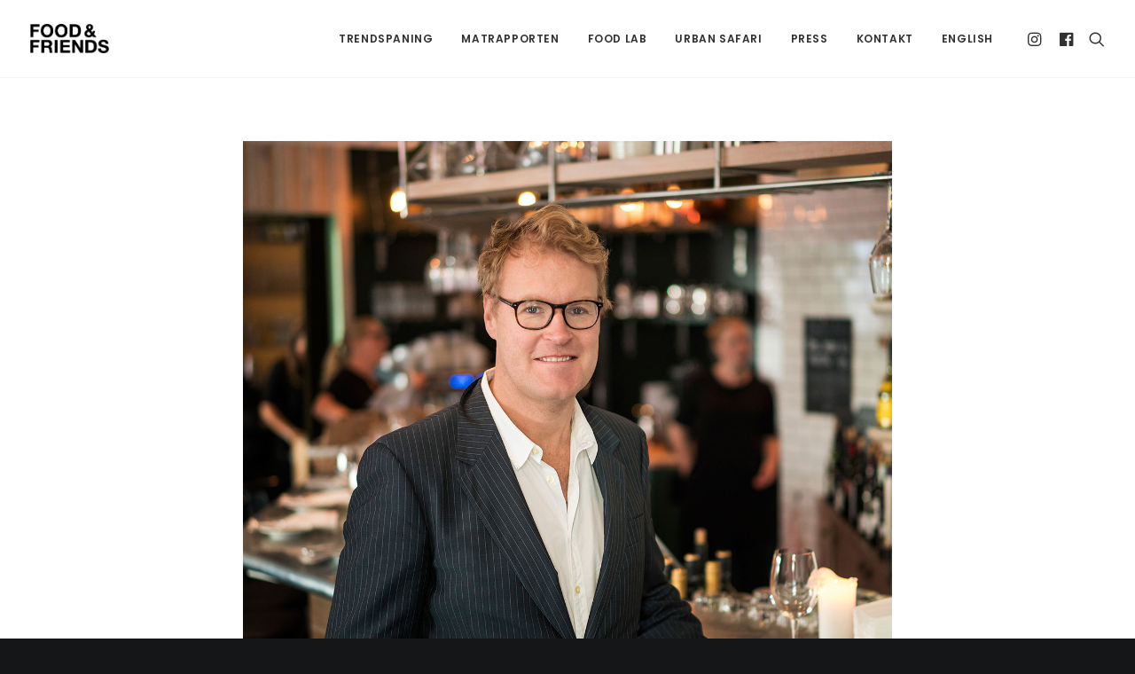

--- FILE ---
content_type: text/html; charset=UTF-8
request_url: https://www.foodfriends.se/framtidens-krogvanor/
body_size: 11095
content:
<!DOCTYPE html>
<html class="no-touch" lang="sv-SE" xmlns="http://www.w3.org/1999/xhtml">
<head>
<meta http-equiv="Content-Type" content="text/html; charset=UTF-8">
<meta name="viewport" content="width=device-width, initial-scale=1">
<link rel="profile" href="https://gmpg.org/xfn/11">
<link rel="pingback" href="https://www.foodfriends.se/xmlrpc.php">
<meta name='robots' content='index, follow, max-image-preview:large, max-snippet:-1, max-video-preview:-1' />

	<!-- This site is optimized with the Yoast SEO plugin v19.7.2 - https://yoast.com/wordpress/plugins/seo/ -->
	<title>Framtidens krogvanor - Food &amp; Friends</title>
	<link rel="canonical" href="https://www.foodfriends.se/framtidens-krogvanor/" />
	<meta property="og:locale" content="sv_SE" />
	<meta property="og:type" content="article" />
	<meta property="og:title" content="Framtidens krogvanor - Food &amp; Friends" />
	<meta property="og:description" content="I dagens Mitti berättar Lennart Wallander om hur han ser på framtidens krogvanor." />
	<meta property="og:url" content="https://www.foodfriends.se/framtidens-krogvanor/" />
	<meta property="og:site_name" content="Food &amp; Friends" />
	<meta property="article:publisher" content="https://www.facebook.com/Food-Friends-326607660709774/" />
	<meta property="article:published_time" content="2017-08-22T11:21:47+00:00" />
	<meta property="og:image" content="https://www.foodfriends.se/wp-content/uploads/2016/10/Lennart_1_thumb.jpg" />
	<meta property="og:image:width" content="1300" />
	<meta property="og:image:height" content="1300" />
	<meta property="og:image:type" content="image/jpeg" />
	<meta name="author" content="FoodFriends" />
	<meta name="twitter:card" content="summary" />
	<meta name="twitter:label1" content="Skriven av" />
	<meta name="twitter:data1" content="FoodFriends" />
	<script type="application/ld+json" class="yoast-schema-graph">{"@context":"https://schema.org","@graph":[{"@type":"Article","@id":"https://www.foodfriends.se/framtidens-krogvanor/#article","isPartOf":{"@id":"https://www.foodfriends.se/framtidens-krogvanor/"},"author":{"name":"FoodFriends","@id":"https://www.foodfriends.se/#/schema/person/98e4273fbf17b50fa88f7e2c1e25900a"},"headline":"Framtidens krogvanor","datePublished":"2017-08-22T11:21:47+00:00","dateModified":"2017-08-22T11:21:47+00:00","mainEntityOfPage":{"@id":"https://www.foodfriends.se/framtidens-krogvanor/"},"wordCount":43,"publisher":{"@id":"https://www.foodfriends.se/#organization"},"image":{"@id":"https://www.foodfriends.se/framtidens-krogvanor/#primaryimage"},"thumbnailUrl":"https://www.foodfriends.se/wp-content/uploads/2016/10/Lennart_1_thumb.jpg","articleSection":["Nyhetsinlägg"],"inLanguage":"sv-SE"},{"@type":"WebPage","@id":"https://www.foodfriends.se/framtidens-krogvanor/","url":"https://www.foodfriends.se/framtidens-krogvanor/","name":"Framtidens krogvanor - Food &amp; Friends","isPartOf":{"@id":"https://www.foodfriends.se/#website"},"primaryImageOfPage":{"@id":"https://www.foodfriends.se/framtidens-krogvanor/#primaryimage"},"image":{"@id":"https://www.foodfriends.se/framtidens-krogvanor/#primaryimage"},"thumbnailUrl":"https://www.foodfriends.se/wp-content/uploads/2016/10/Lennart_1_thumb.jpg","datePublished":"2017-08-22T11:21:47+00:00","dateModified":"2017-08-22T11:21:47+00:00","breadcrumb":{"@id":"https://www.foodfriends.se/framtidens-krogvanor/#breadcrumb"},"inLanguage":"sv-SE","potentialAction":[{"@type":"ReadAction","target":["https://www.foodfriends.se/framtidens-krogvanor/"]}]},{"@type":"ImageObject","inLanguage":"sv-SE","@id":"https://www.foodfriends.se/framtidens-krogvanor/#primaryimage","url":"https://www.foodfriends.se/wp-content/uploads/2016/10/Lennart_1_thumb.jpg","contentUrl":"https://www.foodfriends.se/wp-content/uploads/2016/10/Lennart_1_thumb.jpg","width":1300,"height":1300,"caption":"Lennart Wallander"},{"@type":"BreadcrumbList","@id":"https://www.foodfriends.se/framtidens-krogvanor/#breadcrumb","itemListElement":[{"@type":"ListItem","position":1,"name":"Hem","item":"https://www.foodfriends.se/"},{"@type":"ListItem","position":2,"name":"Framtidens krogvanor"}]},{"@type":"WebSite","@id":"https://www.foodfriends.se/#website","url":"https://www.foodfriends.se/","name":"Food &amp; Friends","description":"We Create Cravings","publisher":{"@id":"https://www.foodfriends.se/#organization"},"potentialAction":[{"@type":"SearchAction","target":{"@type":"EntryPoint","urlTemplate":"https://www.foodfriends.se/?s={search_term_string}"},"query-input":"required name=search_term_string"}],"inLanguage":"sv-SE"},{"@type":"Organization","@id":"https://www.foodfriends.se/#organization","name":"Food & Friends","url":"https://www.foodfriends.se/","sameAs":["https://www.instagram.com/foodandfriends_/","https://www.facebook.com/Food-Friends-326607660709774/"],"logo":{"@type":"ImageObject","inLanguage":"sv-SE","@id":"https://www.foodfriends.se/#/schema/logo/image/","url":"https://www.foodfriends.se/wp-content/uploads/2016/10/FOODFRIENDS_black.png","contentUrl":"https://www.foodfriends.se/wp-content/uploads/2016/10/FOODFRIENDS_black.png","width":211,"height":78,"caption":"Food & Friends"},"image":{"@id":"https://www.foodfriends.se/#/schema/logo/image/"}},{"@type":"Person","@id":"https://www.foodfriends.se/#/schema/person/98e4273fbf17b50fa88f7e2c1e25900a","name":"FoodFriends","url":"https://www.foodfriends.se/author/foodfriends/"}]}</script>
	<!-- / Yoast SEO plugin. -->


<link rel='dns-prefetch' href='//fonts.googleapis.com' />
<link rel='dns-prefetch' href='//s.w.org' />
<link rel="alternate" type="application/rss+xml" title="Food &amp; Friends &raquo; flöde" href="https://www.foodfriends.se/feed/" />
<link rel="alternate" type="application/rss+xml" title="Food &amp; Friends &raquo; kommentarsflöde" href="https://www.foodfriends.se/comments/feed/" />
<link rel="alternate" type="application/rss+xml" title="Food &amp; Friends &raquo; Framtidens krogvanor kommentarsflöde" href="https://www.foodfriends.se/framtidens-krogvanor/feed/" />
<script type="text/javascript">
window._wpemojiSettings = {"baseUrl":"https:\/\/s.w.org\/images\/core\/emoji\/13.1.0\/72x72\/","ext":".png","svgUrl":"https:\/\/s.w.org\/images\/core\/emoji\/13.1.0\/svg\/","svgExt":".svg","source":{"concatemoji":"https:\/\/www.foodfriends.se\/wp-includes\/js\/wp-emoji-release.min.js?ver=3739c5cdd2779da67f4a7f3aa4277f38"}};
/*! This file is auto-generated */
!function(e,a,t){var n,r,o,i=a.createElement("canvas"),p=i.getContext&&i.getContext("2d");function s(e,t){var a=String.fromCharCode;p.clearRect(0,0,i.width,i.height),p.fillText(a.apply(this,e),0,0);e=i.toDataURL();return p.clearRect(0,0,i.width,i.height),p.fillText(a.apply(this,t),0,0),e===i.toDataURL()}function c(e){var t=a.createElement("script");t.src=e,t.defer=t.type="text/javascript",a.getElementsByTagName("head")[0].appendChild(t)}for(o=Array("flag","emoji"),t.supports={everything:!0,everythingExceptFlag:!0},r=0;r<o.length;r++)t.supports[o[r]]=function(e){if(!p||!p.fillText)return!1;switch(p.textBaseline="top",p.font="600 32px Arial",e){case"flag":return s([127987,65039,8205,9895,65039],[127987,65039,8203,9895,65039])?!1:!s([55356,56826,55356,56819],[55356,56826,8203,55356,56819])&&!s([55356,57332,56128,56423,56128,56418,56128,56421,56128,56430,56128,56423,56128,56447],[55356,57332,8203,56128,56423,8203,56128,56418,8203,56128,56421,8203,56128,56430,8203,56128,56423,8203,56128,56447]);case"emoji":return!s([10084,65039,8205,55357,56613],[10084,65039,8203,55357,56613])}return!1}(o[r]),t.supports.everything=t.supports.everything&&t.supports[o[r]],"flag"!==o[r]&&(t.supports.everythingExceptFlag=t.supports.everythingExceptFlag&&t.supports[o[r]]);t.supports.everythingExceptFlag=t.supports.everythingExceptFlag&&!t.supports.flag,t.DOMReady=!1,t.readyCallback=function(){t.DOMReady=!0},t.supports.everything||(n=function(){t.readyCallback()},a.addEventListener?(a.addEventListener("DOMContentLoaded",n,!1),e.addEventListener("load",n,!1)):(e.attachEvent("onload",n),a.attachEvent("onreadystatechange",function(){"complete"===a.readyState&&t.readyCallback()})),(n=t.source||{}).concatemoji?c(n.concatemoji):n.wpemoji&&n.twemoji&&(c(n.twemoji),c(n.wpemoji)))}(window,document,window._wpemojiSettings);
</script>
<style type="text/css">
img.wp-smiley,
img.emoji {
	display: inline !important;
	border: none !important;
	box-shadow: none !important;
	height: 1em !important;
	width: 1em !important;
	margin: 0 0.07em !important;
	vertical-align: -0.1em !important;
	background: none !important;
	padding: 0 !important;
}
</style>
	<link rel='stylesheet' id='layerslider-css'  href='https://www.foodfriends.se/wp-content/plugins/LayerSlider/assets/static/layerslider/css/layerslider.css?ver=6.11.7' type='text/css' media='all' />
<link rel='stylesheet' id='ls-google-fonts-css'  href='https://fonts.googleapis.com/css?family=Lato:100,300,regular,700,900%7COpen+Sans:300%7CIndie+Flower:regular%7COswald:300,regular,700&#038;subset=latin%2Clatin-ext' type='text/css' media='all' />
<link rel='stylesheet' id='wp-block-library-css'  href='https://www.foodfriends.se/wp-includes/css/dist/block-library/style.min.css?ver=3739c5cdd2779da67f4a7f3aa4277f38' type='text/css' media='all' />
<style id='global-styles-inline-css' type='text/css'>
body{--wp--preset--color--black: #000000;--wp--preset--color--cyan-bluish-gray: #abb8c3;--wp--preset--color--white: #ffffff;--wp--preset--color--pale-pink: #f78da7;--wp--preset--color--vivid-red: #cf2e2e;--wp--preset--color--luminous-vivid-orange: #ff6900;--wp--preset--color--luminous-vivid-amber: #fcb900;--wp--preset--color--light-green-cyan: #7bdcb5;--wp--preset--color--vivid-green-cyan: #00d084;--wp--preset--color--pale-cyan-blue: #8ed1fc;--wp--preset--color--vivid-cyan-blue: #0693e3;--wp--preset--color--vivid-purple: #9b51e0;--wp--preset--gradient--vivid-cyan-blue-to-vivid-purple: linear-gradient(135deg,rgba(6,147,227,1) 0%,rgb(155,81,224) 100%);--wp--preset--gradient--light-green-cyan-to-vivid-green-cyan: linear-gradient(135deg,rgb(122,220,180) 0%,rgb(0,208,130) 100%);--wp--preset--gradient--luminous-vivid-amber-to-luminous-vivid-orange: linear-gradient(135deg,rgba(252,185,0,1) 0%,rgba(255,105,0,1) 100%);--wp--preset--gradient--luminous-vivid-orange-to-vivid-red: linear-gradient(135deg,rgba(255,105,0,1) 0%,rgb(207,46,46) 100%);--wp--preset--gradient--very-light-gray-to-cyan-bluish-gray: linear-gradient(135deg,rgb(238,238,238) 0%,rgb(169,184,195) 100%);--wp--preset--gradient--cool-to-warm-spectrum: linear-gradient(135deg,rgb(74,234,220) 0%,rgb(151,120,209) 20%,rgb(207,42,186) 40%,rgb(238,44,130) 60%,rgb(251,105,98) 80%,rgb(254,248,76) 100%);--wp--preset--gradient--blush-light-purple: linear-gradient(135deg,rgb(255,206,236) 0%,rgb(152,150,240) 100%);--wp--preset--gradient--blush-bordeaux: linear-gradient(135deg,rgb(254,205,165) 0%,rgb(254,45,45) 50%,rgb(107,0,62) 100%);--wp--preset--gradient--luminous-dusk: linear-gradient(135deg,rgb(255,203,112) 0%,rgb(199,81,192) 50%,rgb(65,88,208) 100%);--wp--preset--gradient--pale-ocean: linear-gradient(135deg,rgb(255,245,203) 0%,rgb(182,227,212) 50%,rgb(51,167,181) 100%);--wp--preset--gradient--electric-grass: linear-gradient(135deg,rgb(202,248,128) 0%,rgb(113,206,126) 100%);--wp--preset--gradient--midnight: linear-gradient(135deg,rgb(2,3,129) 0%,rgb(40,116,252) 100%);--wp--preset--duotone--dark-grayscale: url('#wp-duotone-dark-grayscale');--wp--preset--duotone--grayscale: url('#wp-duotone-grayscale');--wp--preset--duotone--purple-yellow: url('#wp-duotone-purple-yellow');--wp--preset--duotone--blue-red: url('#wp-duotone-blue-red');--wp--preset--duotone--midnight: url('#wp-duotone-midnight');--wp--preset--duotone--magenta-yellow: url('#wp-duotone-magenta-yellow');--wp--preset--duotone--purple-green: url('#wp-duotone-purple-green');--wp--preset--duotone--blue-orange: url('#wp-duotone-blue-orange');--wp--preset--font-size--small: 13px;--wp--preset--font-size--medium: 20px;--wp--preset--font-size--large: 36px;--wp--preset--font-size--x-large: 42px;}.has-black-color{color: var(--wp--preset--color--black) !important;}.has-cyan-bluish-gray-color{color: var(--wp--preset--color--cyan-bluish-gray) !important;}.has-white-color{color: var(--wp--preset--color--white) !important;}.has-pale-pink-color{color: var(--wp--preset--color--pale-pink) !important;}.has-vivid-red-color{color: var(--wp--preset--color--vivid-red) !important;}.has-luminous-vivid-orange-color{color: var(--wp--preset--color--luminous-vivid-orange) !important;}.has-luminous-vivid-amber-color{color: var(--wp--preset--color--luminous-vivid-amber) !important;}.has-light-green-cyan-color{color: var(--wp--preset--color--light-green-cyan) !important;}.has-vivid-green-cyan-color{color: var(--wp--preset--color--vivid-green-cyan) !important;}.has-pale-cyan-blue-color{color: var(--wp--preset--color--pale-cyan-blue) !important;}.has-vivid-cyan-blue-color{color: var(--wp--preset--color--vivid-cyan-blue) !important;}.has-vivid-purple-color{color: var(--wp--preset--color--vivid-purple) !important;}.has-black-background-color{background-color: var(--wp--preset--color--black) !important;}.has-cyan-bluish-gray-background-color{background-color: var(--wp--preset--color--cyan-bluish-gray) !important;}.has-white-background-color{background-color: var(--wp--preset--color--white) !important;}.has-pale-pink-background-color{background-color: var(--wp--preset--color--pale-pink) !important;}.has-vivid-red-background-color{background-color: var(--wp--preset--color--vivid-red) !important;}.has-luminous-vivid-orange-background-color{background-color: var(--wp--preset--color--luminous-vivid-orange) !important;}.has-luminous-vivid-amber-background-color{background-color: var(--wp--preset--color--luminous-vivid-amber) !important;}.has-light-green-cyan-background-color{background-color: var(--wp--preset--color--light-green-cyan) !important;}.has-vivid-green-cyan-background-color{background-color: var(--wp--preset--color--vivid-green-cyan) !important;}.has-pale-cyan-blue-background-color{background-color: var(--wp--preset--color--pale-cyan-blue) !important;}.has-vivid-cyan-blue-background-color{background-color: var(--wp--preset--color--vivid-cyan-blue) !important;}.has-vivid-purple-background-color{background-color: var(--wp--preset--color--vivid-purple) !important;}.has-black-border-color{border-color: var(--wp--preset--color--black) !important;}.has-cyan-bluish-gray-border-color{border-color: var(--wp--preset--color--cyan-bluish-gray) !important;}.has-white-border-color{border-color: var(--wp--preset--color--white) !important;}.has-pale-pink-border-color{border-color: var(--wp--preset--color--pale-pink) !important;}.has-vivid-red-border-color{border-color: var(--wp--preset--color--vivid-red) !important;}.has-luminous-vivid-orange-border-color{border-color: var(--wp--preset--color--luminous-vivid-orange) !important;}.has-luminous-vivid-amber-border-color{border-color: var(--wp--preset--color--luminous-vivid-amber) !important;}.has-light-green-cyan-border-color{border-color: var(--wp--preset--color--light-green-cyan) !important;}.has-vivid-green-cyan-border-color{border-color: var(--wp--preset--color--vivid-green-cyan) !important;}.has-pale-cyan-blue-border-color{border-color: var(--wp--preset--color--pale-cyan-blue) !important;}.has-vivid-cyan-blue-border-color{border-color: var(--wp--preset--color--vivid-cyan-blue) !important;}.has-vivid-purple-border-color{border-color: var(--wp--preset--color--vivid-purple) !important;}.has-vivid-cyan-blue-to-vivid-purple-gradient-background{background: var(--wp--preset--gradient--vivid-cyan-blue-to-vivid-purple) !important;}.has-light-green-cyan-to-vivid-green-cyan-gradient-background{background: var(--wp--preset--gradient--light-green-cyan-to-vivid-green-cyan) !important;}.has-luminous-vivid-amber-to-luminous-vivid-orange-gradient-background{background: var(--wp--preset--gradient--luminous-vivid-amber-to-luminous-vivid-orange) !important;}.has-luminous-vivid-orange-to-vivid-red-gradient-background{background: var(--wp--preset--gradient--luminous-vivid-orange-to-vivid-red) !important;}.has-very-light-gray-to-cyan-bluish-gray-gradient-background{background: var(--wp--preset--gradient--very-light-gray-to-cyan-bluish-gray) !important;}.has-cool-to-warm-spectrum-gradient-background{background: var(--wp--preset--gradient--cool-to-warm-spectrum) !important;}.has-blush-light-purple-gradient-background{background: var(--wp--preset--gradient--blush-light-purple) !important;}.has-blush-bordeaux-gradient-background{background: var(--wp--preset--gradient--blush-bordeaux) !important;}.has-luminous-dusk-gradient-background{background: var(--wp--preset--gradient--luminous-dusk) !important;}.has-pale-ocean-gradient-background{background: var(--wp--preset--gradient--pale-ocean) !important;}.has-electric-grass-gradient-background{background: var(--wp--preset--gradient--electric-grass) !important;}.has-midnight-gradient-background{background: var(--wp--preset--gradient--midnight) !important;}.has-small-font-size{font-size: var(--wp--preset--font-size--small) !important;}.has-medium-font-size{font-size: var(--wp--preset--font-size--medium) !important;}.has-large-font-size{font-size: var(--wp--preset--font-size--large) !important;}.has-x-large-font-size{font-size: var(--wp--preset--font-size--x-large) !important;}
</style>
<link rel='stylesheet' id='contact-form-7-css'  href='https://www.foodfriends.se/wp-content/plugins/contact-form-7/includes/css/styles.css?ver=5.6.3' type='text/css' media='all' />
<link rel='stylesheet' id='dae-download-css'  href='https://www.foodfriends.se/wp-content/plugins/download-after-email/css/download.css?ver=1684226242' type='text/css' media='all' />
<link rel='stylesheet' id='dashicons-css'  href='https://www.foodfriends.se/wp-includes/css/dashicons.min.css?ver=3739c5cdd2779da67f4a7f3aa4277f38' type='text/css' media='all' />
<link rel='stylesheet' id='dae-fa-css'  href='https://www.foodfriends.se/wp-content/plugins/download-after-email/css/all.css?ver=3739c5cdd2779da67f4a7f3aa4277f38' type='text/css' media='all' />
<link rel='stylesheet' id='uncodefont-google-css'  href='//fonts.googleapis.com/css?family=Poppins%3A300%2Cregular%2C500%2C600%2C700%7CHind%3A300%2Cregular%2C500%2C600%2C700%7CDroid+Serif%3Aregular%2Citalic%2C700%2C700italic%7CDosis%3A200%2C300%2Cregular%2C500%2C600%2C700%2C800%7CPlayfair+Display%3Aregular%2Citalic%2C700%2C700italic%2C900%2C900italic%7COswald%3A300%2Cregular%2C700%7CRoboto%3A100%2C100italic%2C300%2C300italic%2Cregular%2Citalic%2C500%2C500italic%2C700%2C700italic%2C900%2C900italic%7CSource+Sans+Pro%3A200%2C200italic%2C300%2C300italic%2Cregular%2Citalic%2C600%2C600italic%2C700%2C700italic%2C900%2C900italic&#038;subset=devanagari%2Clatin-ext%2Clatin%2Ccyrillic%2Cvietnamese%2Cgreek%2Ccyrillic-ext%2Cgreek-ext&#038;ver=2.8.4' type='text/css' media='all' />
<link rel='stylesheet' id='uncode-style-css'  href='https://www.foodfriends.se/wp-content/themes/uncode/library/css/style.css?ver=83393805' type='text/css' media='all' />
<style id='uncode-style-inline-css' type='text/css'>

@media (min-width: 960px) { .limit-width { max-width: 1200px; margin: auto;}}
.menu-primary ul.menu-smart > li > a, .menu-primary ul.menu-smart li.dropdown > a, .menu-primary ul.menu-smart li.mega-menu > a, .vmenu-container ul.menu-smart > li > a, .vmenu-container ul.menu-smart li.dropdown > a { text-transform: uppercase; }
#changer-back-color { transition: background-color 1000ms cubic-bezier(0.25, 1, 0.5, 1) !important; } #changer-back-color > div { transition: opacity 1000ms cubic-bezier(0.25, 1, 0.5, 1) !important; } body.bg-changer-init.disable-hover .main-wrapper .style-light,  body.bg-changer-init.disable-hover .main-wrapper .style-light h1,  body.bg-changer-init.disable-hover .main-wrapper .style-light h2, body.bg-changer-init.disable-hover .main-wrapper .style-light h3, body.bg-changer-init.disable-hover .main-wrapper .style-light h4, body.bg-changer-init.disable-hover .main-wrapper .style-light h5, body.bg-changer-init.disable-hover .main-wrapper .style-light h6, body.bg-changer-init.disable-hover .main-wrapper .style-light a, body.bg-changer-init.disable-hover .main-wrapper .style-dark, body.bg-changer-init.disable-hover .main-wrapper .style-dark h1, body.bg-changer-init.disable-hover .main-wrapper .style-dark h2, body.bg-changer-init.disable-hover .main-wrapper .style-dark h3, body.bg-changer-init.disable-hover .main-wrapper .style-dark h4, body.bg-changer-init.disable-hover .main-wrapper .style-dark h5, body.bg-changer-init.disable-hover .main-wrapper .style-dark h6, body.bg-changer-init.disable-hover .main-wrapper .style-dark a { transition: color 1000ms cubic-bezier(0.25, 1, 0.5, 1) !important; }
</style>
<link rel='stylesheet' id='uncode-custom-style-css'  href='https://www.foodfriends.se/wp-content/themes/uncode/library/css/style-custom.css?ver=1927688991' type='text/css' media='all' />
<link rel='stylesheet' id='child-style-css'  href='https://www.foodfriends.se/wp-content/themes/uncode-child/style.css?ver=83393805' type='text/css' media='all' />
<link rel='stylesheet' id='uncode-icons-css'  href='https://www.foodfriends.se/wp-content/themes/uncode/library/css/uncode-icons.css?ver=1927688991' type='text/css' media='all' />
<script type='text/javascript' src='https://www.foodfriends.se/wp-includes/js/jquery/jquery.min.js?ver=3.6.0' id='jquery-core-js'></script>
<script type='text/javascript' src='https://www.foodfriends.se/wp-includes/js/jquery/jquery-migrate.min.js?ver=3.3.2' id='jquery-migrate-js'></script>
<script type='text/javascript' id='layerslider-utils-js-extra'>
/* <![CDATA[ */
var LS_Meta = {"v":"6.11.7","fixGSAP":"1"};
/* ]]> */
</script>
<script type='text/javascript' src='https://www.foodfriends.se/wp-content/plugins/LayerSlider/assets/static/layerslider/js/layerslider.utils.js?ver=6.11.7' id='layerslider-utils-js'></script>
<script type='text/javascript' src='https://www.foodfriends.se/wp-content/plugins/LayerSlider/assets/static/layerslider/js/layerslider.kreaturamedia.jquery.js?ver=6.11.7' id='layerslider-js'></script>
<script type='text/javascript' src='https://www.foodfriends.se/wp-content/plugins/LayerSlider/assets/static/layerslider/js/layerslider.transitions.js?ver=6.11.7' id='layerslider-transitions-js'></script>
<script type='text/javascript' id='uncode-init-js-extra'>
/* <![CDATA[ */
var SiteParameters = {"days":"days","hours":"hours","minutes":"minutes","seconds":"seconds","constant_scroll":"on","scroll_speed":"2","parallax_factor":"0.25","loading":"Loading\u2026","slide_name":"slide","slide_footer":"footer","ajax_url":"https:\/\/www.foodfriends.se\/wp-admin\/admin-ajax.php","nonce_adaptive_images":"b2a79254cf","nonce_srcset_async":"63a73e3dd3","enable_debug":"","block_mobile_videos":"","is_frontend_editor":"","main_width":["1200","px"],"mobile_parallax_allowed":"","listen_for_screen_update":"1","wireframes_plugin_active":"","sticky_elements":"off","lazyload_type":"","resize_quality":"80","register_metadata":"","bg_changer_time":"1000","update_wc_fragments":"1","optimize_shortpixel_image":"","menu_mobile_offcanvas_gap":"45","custom_cursor_selector":"[href], .trigger-overlay, .owl-next, .owl-prev, .owl-dot, input[type=\"submit\"], input[type=\"checkbox\"], button[type=\"submit\"], a[class^=\"ilightbox\"], .ilightbox-thumbnail, .ilightbox-prev, .ilightbox-next, .overlay-close, .unmodal-close, .qty-inset > span, .share-button li, .uncode-post-titles .tmb.tmb-click-area, .btn-link, .tmb-click-row .t-inside, .lg-outer button, .lg-thumb img, a[data-lbox], .uncode-close-offcanvas-overlay","mobile_parallax_animation":"","lbox_enhanced":"","native_media_player":"1","vimeoPlayerParams":"?autoplay=0","ajax_filter_key_search":"key","ajax_filter_key_unfilter":"unfilter","index_pagination_scroll_to":"","uncode_wc_popup_cart_qty":""};
/* ]]> */
</script>
<script type='text/javascript' src='https://www.foodfriends.se/wp-content/themes/uncode/library/js/init.js?ver=1927688991' id='uncode-init-js'></script>
<script></script><meta name="generator" content="Powered by LayerSlider 6.11.7 - Multi-Purpose, Responsive, Parallax, Mobile-Friendly Slider Plugin for WordPress." />
<!-- LayerSlider updates and docs at: https://layerslider.kreaturamedia.com -->
<link rel="https://api.w.org/" href="https://www.foodfriends.se/wp-json/" /><link rel="alternate" type="application/json" href="https://www.foodfriends.se/wp-json/wp/v2/posts/57671" /><link rel="EditURI" type="application/rsd+xml" title="RSD" href="https://www.foodfriends.se/xmlrpc.php?rsd" />
<link rel="alternate" type="application/json+oembed" href="https://www.foodfriends.se/wp-json/oembed/1.0/embed?url=https%3A%2F%2Fwww.foodfriends.se%2Fframtidens-krogvanor%2F" />
<link rel="alternate" type="text/xml+oembed" href="https://www.foodfriends.se/wp-json/oembed/1.0/embed?url=https%3A%2F%2Fwww.foodfriends.se%2Fframtidens-krogvanor%2F&#038;format=xml" />
<link rel="icon" href="https://www.foodfriends.se/wp-content/uploads/2016/10/cropped-FOODFRIENDS_black_ikon-32x32.jpg" sizes="32x32" />
<link rel="icon" href="https://www.foodfriends.se/wp-content/uploads/2016/10/cropped-FOODFRIENDS_black_ikon-192x192.jpg" sizes="192x192" />
<link rel="apple-touch-icon" href="https://www.foodfriends.se/wp-content/uploads/2016/10/cropped-FOODFRIENDS_black_ikon-180x180.jpg" />
<meta name="msapplication-TileImage" content="https://www.foodfriends.se/wp-content/uploads/2016/10/cropped-FOODFRIENDS_black_ikon-270x270.jpg" />
		<style type="text/css" id="wp-custom-css">
			#wpcf7-f11-p79638-o1 input.wpcf7-submit{
	background-color:#ff5456;
	color:#ffffff
}		</style>
		<noscript><style> .wpb_animate_when_almost_visible { opacity: 1; }</style></noscript></head>
<body data-rsssl=1 class="post-template-default single single-post postid-57671 single-format-standard  style-color-wayh-bg group-blog hormenu-position-left megamenu-full-submenu hmenu hmenu-position-right header-full-width main-center-align menu-sticky-mobile menu-mobile-default mobile-parallax-not-allowed ilb-no-bounce unreg qw-body-scroll-disabled menu-sticky-fix no-qty-fx wpb-js-composer js-comp-ver-7.0 vc_responsive" data-border="0">
		<div id="vh_layout_help"></div><svg xmlns="http://www.w3.org/2000/svg" viewBox="0 0 0 0" width="0" height="0" focusable="false" role="none" style="visibility: hidden; position: absolute; left: -9999px; overflow: hidden;" ><defs><filter id="wp-duotone-dark-grayscale"><feColorMatrix color-interpolation-filters="sRGB" type="matrix" values=" .299 .587 .114 0 0 .299 .587 .114 0 0 .299 .587 .114 0 0 .299 .587 .114 0 0 " /><feComponentTransfer color-interpolation-filters="sRGB" ><feFuncR type="table" tableValues="0 0.49803921568627" /><feFuncG type="table" tableValues="0 0.49803921568627" /><feFuncB type="table" tableValues="0 0.49803921568627" /><feFuncA type="table" tableValues="1 1" /></feComponentTransfer><feComposite in2="SourceGraphic" operator="in" /></filter></defs></svg><svg xmlns="http://www.w3.org/2000/svg" viewBox="0 0 0 0" width="0" height="0" focusable="false" role="none" style="visibility: hidden; position: absolute; left: -9999px; overflow: hidden;" ><defs><filter id="wp-duotone-grayscale"><feColorMatrix color-interpolation-filters="sRGB" type="matrix" values=" .299 .587 .114 0 0 .299 .587 .114 0 0 .299 .587 .114 0 0 .299 .587 .114 0 0 " /><feComponentTransfer color-interpolation-filters="sRGB" ><feFuncR type="table" tableValues="0 1" /><feFuncG type="table" tableValues="0 1" /><feFuncB type="table" tableValues="0 1" /><feFuncA type="table" tableValues="1 1" /></feComponentTransfer><feComposite in2="SourceGraphic" operator="in" /></filter></defs></svg><svg xmlns="http://www.w3.org/2000/svg" viewBox="0 0 0 0" width="0" height="0" focusable="false" role="none" style="visibility: hidden; position: absolute; left: -9999px; overflow: hidden;" ><defs><filter id="wp-duotone-purple-yellow"><feColorMatrix color-interpolation-filters="sRGB" type="matrix" values=" .299 .587 .114 0 0 .299 .587 .114 0 0 .299 .587 .114 0 0 .299 .587 .114 0 0 " /><feComponentTransfer color-interpolation-filters="sRGB" ><feFuncR type="table" tableValues="0.54901960784314 0.98823529411765" /><feFuncG type="table" tableValues="0 1" /><feFuncB type="table" tableValues="0.71764705882353 0.25490196078431" /><feFuncA type="table" tableValues="1 1" /></feComponentTransfer><feComposite in2="SourceGraphic" operator="in" /></filter></defs></svg><svg xmlns="http://www.w3.org/2000/svg" viewBox="0 0 0 0" width="0" height="0" focusable="false" role="none" style="visibility: hidden; position: absolute; left: -9999px; overflow: hidden;" ><defs><filter id="wp-duotone-blue-red"><feColorMatrix color-interpolation-filters="sRGB" type="matrix" values=" .299 .587 .114 0 0 .299 .587 .114 0 0 .299 .587 .114 0 0 .299 .587 .114 0 0 " /><feComponentTransfer color-interpolation-filters="sRGB" ><feFuncR type="table" tableValues="0 1" /><feFuncG type="table" tableValues="0 0.27843137254902" /><feFuncB type="table" tableValues="0.5921568627451 0.27843137254902" /><feFuncA type="table" tableValues="1 1" /></feComponentTransfer><feComposite in2="SourceGraphic" operator="in" /></filter></defs></svg><svg xmlns="http://www.w3.org/2000/svg" viewBox="0 0 0 0" width="0" height="0" focusable="false" role="none" style="visibility: hidden; position: absolute; left: -9999px; overflow: hidden;" ><defs><filter id="wp-duotone-midnight"><feColorMatrix color-interpolation-filters="sRGB" type="matrix" values=" .299 .587 .114 0 0 .299 .587 .114 0 0 .299 .587 .114 0 0 .299 .587 .114 0 0 " /><feComponentTransfer color-interpolation-filters="sRGB" ><feFuncR type="table" tableValues="0 0" /><feFuncG type="table" tableValues="0 0.64705882352941" /><feFuncB type="table" tableValues="0 1" /><feFuncA type="table" tableValues="1 1" /></feComponentTransfer><feComposite in2="SourceGraphic" operator="in" /></filter></defs></svg><svg xmlns="http://www.w3.org/2000/svg" viewBox="0 0 0 0" width="0" height="0" focusable="false" role="none" style="visibility: hidden; position: absolute; left: -9999px; overflow: hidden;" ><defs><filter id="wp-duotone-magenta-yellow"><feColorMatrix color-interpolation-filters="sRGB" type="matrix" values=" .299 .587 .114 0 0 .299 .587 .114 0 0 .299 .587 .114 0 0 .299 .587 .114 0 0 " /><feComponentTransfer color-interpolation-filters="sRGB" ><feFuncR type="table" tableValues="0.78039215686275 1" /><feFuncG type="table" tableValues="0 0.94901960784314" /><feFuncB type="table" tableValues="0.35294117647059 0.47058823529412" /><feFuncA type="table" tableValues="1 1" /></feComponentTransfer><feComposite in2="SourceGraphic" operator="in" /></filter></defs></svg><svg xmlns="http://www.w3.org/2000/svg" viewBox="0 0 0 0" width="0" height="0" focusable="false" role="none" style="visibility: hidden; position: absolute; left: -9999px; overflow: hidden;" ><defs><filter id="wp-duotone-purple-green"><feColorMatrix color-interpolation-filters="sRGB" type="matrix" values=" .299 .587 .114 0 0 .299 .587 .114 0 0 .299 .587 .114 0 0 .299 .587 .114 0 0 " /><feComponentTransfer color-interpolation-filters="sRGB" ><feFuncR type="table" tableValues="0.65098039215686 0.40392156862745" /><feFuncG type="table" tableValues="0 1" /><feFuncB type="table" tableValues="0.44705882352941 0.4" /><feFuncA type="table" tableValues="1 1" /></feComponentTransfer><feComposite in2="SourceGraphic" operator="in" /></filter></defs></svg><svg xmlns="http://www.w3.org/2000/svg" viewBox="0 0 0 0" width="0" height="0" focusable="false" role="none" style="visibility: hidden; position: absolute; left: -9999px; overflow: hidden;" ><defs><filter id="wp-duotone-blue-orange"><feColorMatrix color-interpolation-filters="sRGB" type="matrix" values=" .299 .587 .114 0 0 .299 .587 .114 0 0 .299 .587 .114 0 0 .299 .587 .114 0 0 " /><feComponentTransfer color-interpolation-filters="sRGB" ><feFuncR type="table" tableValues="0.098039215686275 1" /><feFuncG type="table" tableValues="0 0.66274509803922" /><feFuncB type="table" tableValues="0.84705882352941 0.41960784313725" /><feFuncA type="table" tableValues="1 1" /></feComponentTransfer><feComposite in2="SourceGraphic" operator="in" /></filter></defs></svg><div class="body-borders" data-border="0"><div class="top-border body-border-shadow"></div><div class="right-border body-border-shadow"></div><div class="bottom-border body-border-shadow"></div><div class="left-border body-border-shadow"></div><div class="top-border style-light-bg"></div><div class="right-border style-light-bg"></div><div class="bottom-border style-light-bg"></div><div class="left-border style-light-bg"></div></div>	<div class="box-wrapper">
		<div class="box-container">
		<script type="text/javascript" id="initBox">UNCODE.initBox();</script>
		<div class="menu-wrapper menu-sticky menu-sticky-mobile menu-no-arrows">
													
													<header id="masthead" class="navbar menu-primary menu-light submenu-dark menu-transparent menu-add-padding style-light-original single-h-padding menu-absolute menu-with-logo">
														<div class="menu-container menu-hide style-color-xsdn-bg menu-borders">
															<div class="row-menu">
																<div class="row-menu-inner">
																	<div id="logo-container-mobile" class="col-lg-0 logo-container middle">
																		<div id="main-logo" class="navbar-header style-light">
																			<a href="https://www.foodfriends.se/" class="navbar-brand" data-minheight="14"><div class="logo-image main-logo  logo-light" data-maxheight="33" style="height: 33px;"><img src="https://www.foodfriends.se/wp-content/uploads/2016/10/FOODFRIENDS_black.png" alt="logo" width="211" height="78" class="img-responsive" /></div><div class="logo-image main-logo  logo-dark" data-maxheight="33" style="height: 33px;display:none;"><img src="https://www.foodfriends.se/wp-content/uploads/2016/10/FOODFRIENDS_white.png" alt="logo" width="211" height="79" class="img-responsive" /></div></a>
																		</div>
																		<div class="mmb-container"><div class="mobile-additional-icons"></div><div class="mobile-menu-button mobile-menu-button-light lines-button"><span class="lines"><span></span></span></div></div>
																	</div>
																	<div class="col-lg-12 main-menu-container middle">
																		<div class="menu-horizontal">
																			<div class="menu-horizontal-inner">
																				<div class="nav navbar-nav navbar-main navbar-nav-first"><ul id="menu-foodfriends-meny" class="menu-primary-inner menu-smart sm"><li id="menu-item-80306" class="menu-item menu-item-type-post_type menu-item-object-page menu-item-80306 menu-item-link"><a title="Trendspaning" href="https://www.foodfriends.se/trendspaning/">Trendspaning<i class="fa fa-angle-right fa-dropdown"></i></a></li>
<li id="menu-item-80305" class="menu-item menu-item-type-post_type menu-item-object-page menu-item-80305 menu-item-link"><a title="Matrapporten" href="https://www.foodfriends.se/matrapporten/">Matrapporten<i class="fa fa-angle-right fa-dropdown"></i></a></li>
<li id="menu-item-80356" class="menu-item menu-item-type-post_type menu-item-object-page menu-item-80356 menu-item-link"><a title="Food Lab" href="https://www.foodfriends.se/food-lab/">Food Lab<i class="fa fa-angle-right fa-dropdown"></i></a></li>
<li id="menu-item-58313" class="menu-item menu-item-type-post_type menu-item-object-page menu-item-58313 menu-item-link"><a title="Urban safari" href="https://www.foodfriends.se/urban-safari/">Urban safari<i class="fa fa-angle-right fa-dropdown"></i></a></li>
<li id="menu-item-55608" class="menu-item menu-item-type-post_type menu-item-object-page menu-item-55608 menu-item-link"><a title="Press" href="https://www.foodfriends.se/press/">Press<i class="fa fa-angle-right fa-dropdown"></i></a></li>
<li id="menu-item-55197" class="menu-item menu-item-type-post_type menu-item-object-page menu-item-55197 menu-item-link"><a title="Kontakt" href="https://www.foodfriends.se/kontakt/">Kontakt<i class="fa fa-angle-right fa-dropdown"></i></a></li>
<li id="menu-item-55578" class="menu-item menu-item-type-post_type menu-item-object-page menu-item-55578 menu-item-link"><a title="English" href="https://www.foodfriends.se/english/">English<i class="fa fa-angle-right fa-dropdown"></i></a></li>
</ul></div><div class="uncode-close-offcanvas-mobile lines-button close navbar-mobile-el"><span class="lines"></span></div><div class="nav navbar-nav navbar-nav-last navbar-extra-icons"><ul class="menu-smart sm menu-icons menu-smart-social"><li class="menu-item-link social-icon social-120814"><a href="https://www.instagram.com/foodandfriends.se/" class="social-menu-link" target="_blank"><i class="fa fa-instagram"></i></a></li><li class="menu-item-link social-icon social-816565"><a href="https://www.facebook.com/Food-Friends-326607660709774/" class="social-menu-link" target="_blank"><i class="fa fa-facebook-official"></i></a></li><li class="menu-item-link search-icon style-light dropdown "><a href="#" class="trigger-overlay search-icon" data-area="search" data-container="box-container">
													<i class="fa fa-search3"></i><span class="desktop-hidden"><span>Search</span></span><i class="fa fa-angle-down fa-dropdown desktop-hidden"></i>
													</a><ul role="menu" class="drop-menu desktop-hidden">
														<li>
															<form class="search" method="get" action="https://www.foodfriends.se/">
																<input type="search" class="search-field no-livesearch" placeholder="Search…" value="" name="s" title="Search…" /></form>
														</li>
													</ul></li></ul></div></div>
																		</div>
																	</div>
																</div>
															</div></div>
													</header>
												</div>			<script type="text/javascript" id="fixMenuHeight">UNCODE.fixMenuHeight();</script>
			<div class="main-wrapper">
				<div class="main-container">
					<div class="page-wrapper">
						<div class="sections-container">
<script type="text/javascript">UNCODE.initHeader();</script><article id="post-57671" class="page-body style-color-xsdn-bg post-57671 post type-post status-publish format-standard has-post-thumbnail hentry category-nyhetsinlagg">
          <div class="post-wrapper">
          	<div class="post-body"><div class="post-content un-no-sidebar-layout" style="max-width: 804px; margin: auto;"><div class="row-container">
		  					<div class="row row-parent style-light double-top-padding double-bottom-padding">
									<div class="post-media"><div class="tmb tmb-light tmb-content-under tmb-media-last tmb-no-bg" ><div class="t-inside" ><div class="t-entry-visual"><div class="t-entry-visual-tc"><div class="t-entry-visual-cont"><div class="dummy" style="padding-top: 100%;"></div><a tabindex="-1" href="#" class="inactive-link pushed"><div class="t-entry-visual-overlay"><div class="t-entry-visual-overlay-in "></div></div><img class="wp-image-55522" src="https://www.foodfriends.se/wp-content/uploads/2016/10/Lennart_1_thumb.jpg" width="1300" height="1300" alt="Lennart Wallander" srcset="https://www.foodfriends.se/wp-content/uploads/2016/10/Lennart_1_thumb.jpg 1300w, https://www.foodfriends.se/wp-content/uploads/2016/10/Lennart_1_thumb-150x150.jpg 150w, https://www.foodfriends.se/wp-content/uploads/2016/10/Lennart_1_thumb-300x300.jpg 300w, https://www.foodfriends.se/wp-content/uploads/2016/10/Lennart_1_thumb-768x768.jpg 768w, https://www.foodfriends.se/wp-content/uploads/2016/10/Lennart_1_thumb-1024x1024.jpg 1024w, https://www.foodfriends.se/wp-content/uploads/2016/10/Lennart_1_thumb-180x180.jpg 180w, https://www.foodfriends.se/wp-content/uploads/2016/10/Lennart_1_thumb-600x600.jpg 600w" sizes="(max-width: 1300px) 100vw, 1300px" /></a></div>
					</div>
				</div></div></div></div><div class="post-title-wrapper"><h1 class="post-title">Framtidens krogvanor</h1><div class="post-info"><div class="date-info">2017-08-22</div><div class="category-info"><span>|</span>In <a href="https://www.foodfriends.se/category/nyhetsinlagg/" title="View all posts in Nyhetsinlägg">Nyhetsinlägg</a></div><div class="author-info"><span>|</span>By <a href="https://www.foodfriends.se/author/foodfriends/">FoodFriends</a></div></div></div><h4 style="text-align: left;"><strong>”Den som öppnar en restaurang i dag utan matplatser vid<br />
bardisken gör ett misstag.”</strong></h4>
<p>I dagens Mitti berättar Lennart Wallander om hur han ser på framtidens krogvanor.<br />
Läs hela artikeln här: <strong><a href="https://mitti.se/mat/krog/fler-krogar-stockholm/" target="_blank" rel="nofollow noopener" data-ft="{&quot;tn&quot;:&quot;-U&quot;}">https://mitti.se/mat/krog/fler-krogar-stockholm/</a></strong></p>

								</div>
							</div></div><div class="post-footer post-footer-light row-container"><div class="row-container">
		  					<div class="row row-parent style-light no-top-padding double-bottom-padding" style="max-width: 804px; margin: auto;">
									<div class="post-share">
	          						<div class="detail-container margin-auto">
													<div class="share-button share-buttons share-inline only-icon"></div>
												</div>
											</div>
								</div>
							</div></div></div><div class="row-container row-navigation row-navigation-light">
		  					<div class="row row-parent style-light limit-width">
									<nav class="post-navigation">
									<ul class="navigation"><li class="page-prev"><span class="btn-container"><a class="btn btn-link text-default-color btn-icon-left" href="https://www.foodfriends.se/semesterstangt/" rel="prev"><i class="fa fa-angle-left"></i><span>Semesterstängt</span></a></span></li><li class="nav-back"><span class="btn-container"><a class="btn btn-link text-default-color" href="https://www.foodfriends.se/nyhetsarkiv/">Nyhetsarkiv</a></span></li><li class="page-next"><span class="btn-container"><a class="btn btn-link text-default-color btn-icon-right" href="https://www.foodfriends.se/trendspaning-2018/" rel="next"><span>Trendspaning 2018</span><i class="fa fa-angle-right"></i></a></span></li></ul><!-- .navigation -->
							</nav><!-- .post-navigation -->
								</div>
							</div>
          </div>
        </article>								</div><!-- sections container -->
							</div><!-- page wrapper -->
												<footer id="colophon" class="site-footer">
							<div data-parent="true" class="vc_row style-color-wayh-bg row-container boomapps_vcrow" id="row-unique-0"><div class="row full-width row-parent"><div class="wpb_row row-inner"><div class="wpb_column pos-top pos-center align_left column_parent col-lg-12 boomapps_vccolumn single-internal-gutter"><div class="uncol style-light"  ><div class="uncoltable"><div class="uncell  boomapps_vccolumn no-block-padding" ><div class="uncont"><div  class="wpb_widgetised_column wpb_content_element widget-no-separator">
		<div class="wpb_wrapper">
			
			<aside id="custom_html-2" class="widget_text widget widget_custom_html widget-container widget-style collapse-init sidebar-widgets"><h3 class="widget-title">&nbsp;</h3><div class="textwidget custom-html-widget"><center>Food & Friends<br>
Skeppsbron 28, 111 30 Stockholm<br>
Tel: 08-545 683 00</center></div></aside>
		</div>
	</div>
</div></div></div></div></div><script id="script-row-unique-0" data-row="script-row-unique-0" type="text/javascript" class="vc_controls">UNCODE.initRow(document.getElementById("row-unique-0"));</script></div></div></div>						</footer>
																	</div><!-- main container -->
				</div><!-- main wrapper -->
							</div><!-- box container -->
					</div><!-- box wrapper -->
		<div class="style-light footer-scroll-top footer-scroll-higher"><a href="#" class="scroll-top"><i class="fa fa-angle-up fa-stack btn-default btn-hover-nobg"></i></a></div>
					<div class="overlay overlay-sequential overlay-full style-dark style-dark-bg overlay-search" data-area="search" data-container="box-container">
				<div class="mmb-container"><div class="menu-close-search mobile-menu-button menu-button-offcanvas mobile-menu-button-dark lines-button overlay-close close" data-area="search" data-container="box-container"><span class="lines"></span></div></div>
				<div class="search-container"><form action="https://www.foodfriends.se/" method="get">
	<div class="search-container-inner">
		<input type="search" class="search-field form-fluid no-livesearch" placeholder="Search…" value="" name="s" title="Search for:">
		<i class="fa fa-search3"></i>

			</div>
</form>
</div>
			</div>
		
	<!-- Global site tag (gtag.js) - Google Analytics -->
<script async src="https://www.googletagmanager.com/gtag/js?id=UA-149280794-1"></script>
<script>
  window.dataLayer = window.dataLayer || [];
  function gtag(){dataLayer.push(arguments);}
  gtag('js', new Date());

  gtag('config', 'UA-149280794-1');
</script><script type="text/html" id="wpb-modifications"> window.wpbCustomElement = 1; </script><script type='text/javascript' src='https://www.foodfriends.se/wp-includes/js/underscore.min.js?ver=1.13.1' id='underscore-js'></script>
<script type='text/javascript' id='daves-wordpress-live-search-js-extra'>
/* <![CDATA[ */
var DavesWordPressLiveSearchConfig = {"resultsDirection":"","showThumbs":"false","showExcerpt":"false","displayPostCategory":"false","showMoreResultsLink":"true","activateWidgetLink":"true","minCharsToSearch":"0","xOffset":"0","yOffset":"0","blogURL":"https:\/\/www.foodfriends.se","ajaxURL":"https:\/\/www.foodfriends.se\/wp-admin\/admin-ajax.php","viewMoreText":"View more results","outdatedJQuery":"Dave's WordPress Live Search requires jQuery 1.2.6 or higher. WordPress ships with current jQuery versions. But if you are seeing this message, it's likely that another plugin is including an earlier version.","resultTemplate":"<ul id=\"dwls_search_results\" class=\"search_results dwls_search_results\" role=\"presentation\" aria-hidden=\"true\">\n<input type=\"hidden\" name=\"query\" value=\"<%- resultsSearchTerm %>\" \/>\n<% _.each(searchResults, function(searchResult, index, list) { %>\n        <%\n        \/\/ Thumbnails\n        if(DavesWordPressLiveSearchConfig.showThumbs == \"true\" && searchResult.attachment_thumbnail) {\n                liClass = \"post_with_thumb\";\n        }\n        else {\n                liClass = \"\";\n        }\n        %>\n        <li class=\"post-<%= searchResult.ID %> daves-wordpress-live-search_result <%- liClass %>\">\n\n        <a href=\"<%= searchResult.permalink %>\" class=\"daves-wordpress-live-search_title\">\n        <% if(DavesWordPressLiveSearchConfig.displayPostCategory == \"true\" && searchResult.post_category !== undefined) { %>\n                <span class=\"search-category\"><%= searchResult.post_category %><\/span>\n        <% } %><span class=\"search-title\"><%= searchResult.post_title %><\/span><\/a>\n\n        <% if(searchResult.post_price !== undefined) { %>\n                <p class=\"price\"><%- searchResult.post_price %><\/p>\n        <% } %>\n\n        <% if(DavesWordPressLiveSearchConfig.showExcerpt == \"true\" && searchResult.post_excerpt) { %>\n                <%= searchResult.post_excerpt %>\n        <% } %>\n\n        <% if(e.displayPostMeta) { %>\n                <p class=\"meta clearfix daves-wordpress-live-search_author\" id=\"daves-wordpress-live-search_author\">Posted by <%- searchResult.post_author_nicename %><\/p><p id=\"daves-wordpress-live-search_date\" class=\"meta clearfix daves-wordpress-live-search_date\"><%- searchResult.post_date %><\/p>\n        <% } %>\n        <div class=\"clearfix\"><\/div><\/li>\n<% }); %>\n\n<% if(searchResults[0].show_more !== undefined && searchResults[0].show_more && DavesWordPressLiveSearchConfig.showMoreResultsLink == \"true\") { %>\n        <div class=\"clearfix search_footer\"><a href=\"<%= DavesWordPressLiveSearchConfig.blogURL %>\/?s=<%-  resultsSearchTerm %>\"><%- DavesWordPressLiveSearchConfig.viewMoreText %><\/a><\/div>\n<% } %>\n\n<\/ul>\n"};
/* ]]> */
</script>
<script type='text/javascript' src='https://www.foodfriends.se/wp-content/plugins/uncode-daves-wordpress-live-search/js/daves-wordpress-live-search.js?ver=3739c5cdd2779da67f4a7f3aa4277f38' id='daves-wordpress-live-search-js'></script>
<script type='text/javascript' src='https://www.foodfriends.se/wp-content/plugins/contact-form-7/includes/swv/js/index.js?ver=5.6.3' id='swv-js'></script>
<script type='text/javascript' id='contact-form-7-js-extra'>
/* <![CDATA[ */
var wpcf7 = {"api":{"root":"https:\/\/www.foodfriends.se\/wp-json\/","namespace":"contact-form-7\/v1"}};
/* ]]> */
</script>
<script type='text/javascript' src='https://www.foodfriends.se/wp-content/plugins/contact-form-7/includes/js/index.js?ver=5.6.3' id='contact-form-7-js'></script>
<script type='text/javascript' src='https://www.foodfriends.se/wp-content/plugins/download-after-email/js/media-query.js?ver=1684226242' id='dae-media-query-js'></script>
<script type='text/javascript' id='dae-download-js-extra'>
/* <![CDATA[ */
var objDaeDownload = {"ajaxUrl":"https:\/\/www.foodfriends.se\/wp-admin\/admin-ajax.php","nonce":"9758a85c11"};
/* ]]> */
</script>
<script type='text/javascript' src='https://www.foodfriends.se/wp-content/plugins/download-after-email/js/download.js?ver=1684226242' id='dae-download-js'></script>
<script type='text/javascript' src='https://www.foodfriends.se/wp-content/themes/uncode/library/js/plugins.js?ver=1927688991' id='uncode-plugins-js'></script>
<script type='text/javascript' src='https://www.foodfriends.se/wp-content/themes/uncode/library/js/app.js?ver=1927688991' id='uncode-app-js'></script>
<script></script></body>
</html>


--- FILE ---
content_type: text/css
request_url: https://www.foodfriends.se/wp-content/themes/uncode-child/style.css?ver=83393805
body_size: 129
content:
/*
Theme Name: Uncode Child
Description: Child theme for Uncode theme
Author: Undsgn™
Author URI: http://www.undsgn.com
Template: uncode
Version: 1.5.1
Text Domain: uncode
*/



.category-info{ 
  display: none !important; 
} 

.author-info{ 
  display: none !important; 
}


.share-button.share-inline .social.top li.social-pinterest,
.share-button.share-inline .social.top li.social-linkedin,
.share-button.share-inline .social.top li.social-xing,
.share-button.share-inline .social.top li.social-paper-plane{
display: none !important;
}

.tmb .t-entry-visual .t-overlay-icon.t-icon-size-xl {
    font-size: 85px;
}

.center-with-left-align {
  position: absolute !important;
  top: 50%;
  left: 50%;
  transform: translate(-50%, -50%)
}

@media screen and (max-width: 1680px) {
#page-header .font-762333.fontsize-153218 {
  font-size: 350px;
}
#page-header .font-762333.fontsize-867710 {
  font-size: 225px;
}	
}


@media screen and (max-width: 1280px) {
#page-header .font-762333.fontsize-153218 {
  font-size: 300px;
}
#page-header .font-762333.fontsize-867710 {
  font-size: 150px;
}	
}


@media screen and (max-width: 1024px) {
#page-header .font-762333.fontsize-153218 {
  font-size: 250px;
}
#page-header .font-762333.fontsize-867710 {
  font-size: 125px;
}
}	


@media screen and (max-width: 960px) {
.single-portfolio .portfolio-body > .row-container > .row .post-media {
  margin-left: -36px;
  margin-right: -36px;
}
}	


@media screen and (max-width: 760px) {
#page-header .font-762333.fontsize-153218 {
  font-size: 200px;
}
#page-header .font-762333.fontsize-867710 {
  font-size: 100px;
}
}	


@media screen and (max-width: 600px) {
.single-post .post-wrapper .post-title, h1 {
  font-size: 28px;
}
.single-portfolio .portfolio-wrapper .post-title, h1 {
  font-size: 22px;
}
.single-portfolio .main-container .row-container .double-bottom-padding {
  padding-top: 25px;
}
}	


@media screen and (max-width: 480px) {
.page .heading-text h2 {
  font-size: 28px;
}
#page-header .font-762333.fontsize-153218 {
  font-size: 90px;
}
#page-header .font-762333.fontsize-867710 {
  font-size: 45px;
}
.tmb .t-entry-visual .t-overlay-icon.t-icon-size-xl {
  font-size: 45px;
}	
}





